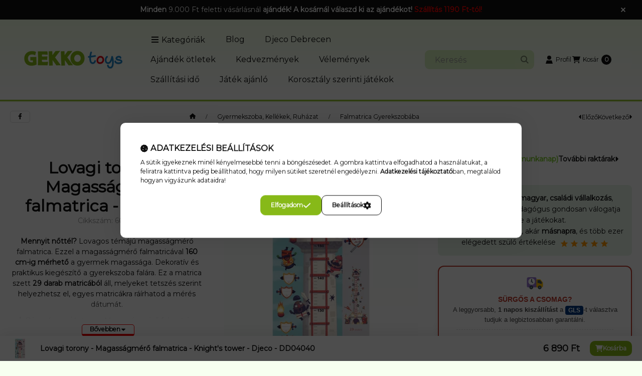

--- FILE ---
content_type: text/html; charset=UTF-8
request_url: https://www.gekkotoys.hu/shop_marketing.php?cikk=66810&type=page&only=cross&change_lang=hu&marketing_type=artdet&ajax_nodesign_element_render=1
body_size: 5914
content:

<script>
	function page_action_cross(cikk,cikk_id,qty) {
        var temp_qty=qty;
        if ($("#db_"+cikk_id).length > 0 ) temp_qty=$("#db_"+cikk_id).val();

		$.ajax({
			type: "GET",
			async: true,
			url: "https://www.gekkotoys.hu/shop_ajax/ajax_cart.php",
			dataType: 'json',
			data: {
				get_ajax:1,
				result_type:"json",
				lang_master:"hu",
				action:"add",
				sku:cikk,
				qty:temp_qty,
				variant_name1:$("#egyeb_nev1_"+cikk_id).val(),
				variant_list1:$("#egyeb_list1_"+cikk_id).val(),
				variant_name2:$("#egyeb_nev2_"+cikk_id).val(),
				variant_list2:$("#egyeb_list2_"+cikk_id).val(),
				variant_name3:$("#egyeb_nev3_"+cikk_id).val(),
				variant_list3:$("#egyeb_list3_"+cikk_id).val()
			},
			success: function(result_cart){
                const temp_product_array = {
                    error: result_cart.error,
                    sku: cikk,
                    master_key: result_cart.master_key,
                    name: result_cart.name,
                    category: result_cart.category,
                    price: result_cart.price,
                    qty: temp_qty,
                    qty_of_items: result_cart.qty_of_items
                };

                for (let i = 1; i <= 3; i++) {
                    temp_product_array[`variant_name${i}`] = $(`#egyeb_nev${i}_${cikk_id}`).val();
                    temp_product_array[`variant_list${i}`] = $(`#egyeb_list${i}_${cikk_id}`).val();
                }

                $(document).trigger("addToCart", temp_product_array);

                gtag("event", "cross_sale_convert", { 'sku':cikk, 'value':result_cart.price*temp_qty});
				if (result_cart.cart_deny==1) {
					eval(result_cart.cart_onclose);
				} else {
                    if (result_cart.cart_success==1) $(document).trigger("addToCartSuccess",temp_product_array);

										$("#page_cross_content #page_pagelist_"+cikk_id).animate({opacity: 0},300,function(){
						$("#page_cross_content #page_pagelist_"+cikk_id).remove();
                        $(document).trigger('removeCrossItem');
						if ($("#page_cross_content .page_pagelist_item").length==0) $("#page_cross_content").remove();
											});
										if (result_cart.overlay!="") {
						$("#overlay_cart_add").html(result_cart.overlay);
						$("#overlay_cart_add").overlay().load();
					}
										if ($("#box_cart_content").length>0) {
						
						$("#box_cart_content").load("https://www.gekkotoys.hu/shop_ajax/ajax_box_cart.php?get_ajax=1&lang_master=hu&unas_design=");
						                            if ($("#box_cart_content2").length > 0) $("#box_cart_content2").load("https://www.gekkotoys.hu/shop_ajax/ajax_box_cart.php?get_ajax=1&lang_master=hu&unas_design=&cart_num=2");
												}
					$.ajax({
						type: "GET",
						async: true,
						url: "https://www.gekkotoys.hu/shop_ajax/ajax_shipping.php",
						dataType: "json",
						data: {
							get_ajax:1,
							shop_id:15908,
							lang_master:"hu"
						},
						success: function(result){
							$(".container_shipping_cost").html(result.cost);
							$(".container_shipping_free").html(result.free);
						}
					});
									}
			}
		});
	}
	</script>
	
        
        
                
                                                                            
        
            
                                                                                                    
            
                                    
            

                


                    
    






    
    
    



    

<div class="carousel-block carousel-block--autowidth js-carousel-block
     carousel-block--left-title
         carousel-block--with-nums
         carousel-block--top-nums                 carousel-block--with-arrows
         carousel-block--top-arrows                carousel-block-cross_page" id="carousel-block-cross_page" role="region" aria-label="Az alábbi terméket ajánljuk szeretettel">
        <div class="container">
        <div class="row carousel__title-and-content-row">
                <div class="carousel__title-outer">
                                    <div class="carousel__title-wrap">
                                                        <div class="js-element title-box title-box-details_additional_products_elements" data-element-name="details_additional_products_elements">
        <div class="title-box__title has-content">
                        <div class="title-box__title-first-word">Kiegészítő</div>
            <div class="title-box__title-rest-word">termékek</div>
        </div>
                <div class="title-box__content"><p>Bővítsd gyűjteményed a GekkoToys kiegészítő termékeivel, és fedezd fel a legjobb Djeco játékokat, amelyek még több örömet hoznak a játékidőbe!</p></div>
            </div>
    
                        
                                                <div class="carousel__nav js-carousel-nav has-nums">
                                                        <button type="button" class="carousel__prev-btn carousel__prev-next-btn btn" aria-label="előző"><svg class="icon-set"><use href="#icon-caret-left"/></svg></button>
                            
                                                        <div class="carousel__nums js-carousel-nums">
                                <div class="carousel__num-actual js-carousel-num-actual">1</div>
                                <div class="carousel__num-all js-carousel-num-all">-</div>
                            </div>
                            
                                                        <button type="button" class="carousel__next-btn carousel__prev-next-btn btn" aria-label="következő"><svg class="icon-set"><use href="#icon-caret-right"/></svg></button>
                                                    </div>
                                            </div>
                            </div>
            <div class="carousel__products">
                <div class="container carousel__products-container">
                                        <div role="group" aria-label="termékek lista, 4 termék" class=" products js-products type--1 card--1 carousel carousel-cross_page" id="list-cross_page" style="--image-width:248px;--image-height:248px;">
                    
                                                
                
    <div class="carousel-cell page_pagelist_item product list-1-card-1 js-product page_artlist_sku_51186"
        id="page_pagelist_cross_page_51186" data-sku="51186"
    >
        <div class="product__inner" role="group" aria-label="1. termék: Amazonas állatai - Magasságmérő falmatrica - Djeco">
            
            
            <div class="product__img-outer position-relative">
                			
											
	
                
                
                                                            <div class="product__function-btns">
                                                                                                <button type="button" class="product__func-btn favourites-btn page_artdet_func_favourites_51186 page_artdet_func_favourites_outer_51186"
                                            id="page_artlist_func_favourites_51186" onclick="add_to_favourites(&quot;&quot;,&quot;51186&quot;,&quot;page_artlist_func_favourites_51186&quot;,&quot;page_artlist_func_favourites_outer_51186&quot;,&quot;116872408&quot;);" aria-label="Kedvencekhez">
                                        <svg class="icon-set"><use href="#icon-heart"/></svg>
                                    </button>
                                                                                                                        <button type="button" class="product__func-btn product__btn-compare page_art_func_compare page_art_func_compare_51186"
                                        aria-label="Összehasonlítás" onclick="popup_compare_dialog(&quot;51186&quot;);">
                                    <svg class="icon-set"><use href="#icon-arrow-right-arrow-left"/></svg>
                                </button>
                                                                                        <button type="button" class="product__func-btn product__btn-tooltip js-product-tooltip-click"
                                        aria-haspopup="dialog" aria-label="Gyorsnézet" data-sku="51186">
                                    <svg class="icon-set"><use href="#icon-magnifying-glass-plus"/></svg>
                                </button>
                                                    </div>
                                                    <div class="product__img-wrapper">
                    			
						<div class="stickers-wrap">
																												<div class="stickers" data-orientation="horizontal" data-position="on_bottom_right">
																																																																																																																																																																									<div data-id="2095" class="sticker"
								 									data-preset-image-index="2"
								 								 								 								 style="order: 1;  width: 70px; color: #82DC28;"
								 data-type="preset_image">

																	<svg style='filter: drop-shadow(1px 1px 2px rgba(0,0,0,0.8));'viewBox="0 0 400 180" fill="none" xmlns="http://www.w3.org/2000/svg">
    <defs>
        <linearGradient id="gradient-2">
            <stop offset="0%" stop-color="currentColor"/>
            <stop offset="100%" stop-color="color-mix(in oklab, currentColor, black 20%)"/>
        </linearGradient>
    </defs>
    <path d="M400 3.06203C400 0.821859 397.715 -0.658187 395.726 0.293157L370.513 12.3499C353.153 20.6513 330.995 20.5461 313.73 12.1314C296.408 3.68913 274.153 3.65619 256.831 12.0985C239.509 20.5408 217.322 20.5408 200 12.0985C182.678 3.65619 160.491 3.65619 143.169 12.0985C125.847 20.5408 103.592 20.5078 86.2702 12.0656C69.005 3.65082 46.8466 3.5457 29.4869 11.847L5.17793 23.4716C2.01801 24.9826 0 28.22 0 31.7782V176.938C0 179.178 2.28459 180.658 4.27402 179.707L29.487 167.65C46.8466 159.349 69.005 159.454 86.2702 167.869C103.592 176.311 125.847 176.344 143.169 167.902C160.491 159.459 182.678 159.459 200 167.902C217.322 176.344 239.509 176.344 256.831 167.902C274.153 159.459 296.408 159.492 313.73 167.934C330.995 176.349 353.153 176.454 370.513 168.153L394.822 156.528C397.982 155.017 400 151.78 400 148.222V3.06203Z" fill="currentColor" />
</svg>
								
								
								<span class="sticker-caption" style="color: #000000;font-weight: 400;font-size: 10px;padding: 7% 2%;">Gyors szállítás</span>							</div>
															</div>
						
			</div>
			                    <a class="product_link_normal" data-sku="51186" href="https://www.gekkotoys.hu/amazonas-allatai-magassagmero-falmatrica-djeco" title="Amazonas állatai - Magasságmérő falmatrica - Djeco" tabindex="-1" aria-hidden="true">
                        <picture>
                                                                                                                    <source width="174" height="174"
                                        media="(max-width: 417.98px)" srcset="https://www.gekkotoys.hu/main_pic/space.gif"
                                        data-srcset="https://www.gekkotoys.hu/img/15908/51186/174x174,r/51186.webp?time=1751540019 1x, https://www.gekkotoys.hu/img/15908/51186/348x348,r/51186.webp?time=1751540019 2x"
                                >
                                                                <source width="248" height="248" srcset="https://www.gekkotoys.hu/main_pic/space.gif"
                                        data-srcset="https://www.gekkotoys.hu/img/15908/51186/248x248,r/51186.webp?time=1751540019 1x, https://www.gekkotoys.hu/img/15908/51186/496x496,r/51186.webp?time=1751540019 2x "
                                >
                                <img width="248" height="248"
                                     alt="Amazonas állatai - Magasságmérő falmatrica - Djeco" title="Amazonas állatai - Magasságmérő falmatrica - Djeco" id="main_image_cross_page_51186"
                                     class="product__img product-img js-main-img lazyload"
                                     src="https://www.gekkotoys.hu/main_pic/space.gif" data-src="https://www.gekkotoys.hu/img/15908/51186/248x248,r/51186.webp?time=1751540019"
                                >
                                                                            </picture>
                    </a>
                </div>
                			
											
	                </div>
            <div class="product__data">
                
                <div class="product__name-wrap">
                    <h2 class="product__name">
                        <a class="product__name-link product_link_normal" data-sku="51186" href="https://www.gekkotoys.hu/amazonas-allatai-magassagmero-falmatrica-djeco">Amazonas állatai - Magasságmérő falmatrica - Djeco</a>
                    </h2>
                                                                                </div>

                                                        <div class="product__stock stock__content stock only_stock_status interval-text on-stock">
                                                    <svg class="icon-set"><use href="#icon-circle-check"/></svg>
                                                                                    <span class="stock__qty-and-unit">
                            Rendelhető (2-4 munkanap)                            </span>
                                                                        </div>
                                    
                
                                                        <div class="product__params" aria-label="Termék paraméterek" role="group">
                                                                                <div class="product__param num" data-param-type="num" data-param-id="108453">
                                <div class="product__param-title">
                                    <span  tabindex="0" data-tippy="<span class='product__param-title-tippy'>Ajánlott korosztály</span>&lt;p&gt;Ajánlott kor&lt;/p&gt;">Ajánlott korosztály<span class="info-icon"><svg class="icon-set"><use href="#icon-circle-info"/></svg></span>:
                                    </span>
                                </div>
                                <div class="product__param-value">0  éves kortól</div>
                            </div>
                                                                                                            <div class="product__param text" data-param-type="text" data-param-id="1802818">
                                <div class="product__param-title">
                                    <span  tabindex="0" data-tippy="<span class='product__param-title-tippy'>Népszerűség</span>&lt;p&gt;Átlagos eladási statisztika alapján (elmúlt 365 nap) ⭐⭐⭐⭐⭐&lt;/p&gt;">Népszerűség<span class="info-icon"><svg class="icon-set"><use href="#icon-circle-info"/></svg></span>:
                                    </span>
                                </div>
                                <div class="product__param-value">⭐⭐⭐⭐⭐ (9)</div>
                            </div>
                                                                        </div>
                                    
                                <div class="product__prices-wrap" role="status">
                                            
                                            
                                                                        <span class="product__price-base product-price--base"><span class="product__price-base-value"><span class='price-gross-format'><span id='price_net_brutto_cross_page_51186' class='price_net_brutto_cross_page_51186 price-gross'>7 350</span><span class='price-currency'> Ft</span></span></span></span>
                                                                                                                                                                                                                                                                                    </div>
                
                                <div class="product__main">
                                                                                                                                                                                        <input name="db_cross_page_51186" id="db_cross_page_51186" type="hidden" value="1" data-min="1" data-max="30" data-step="1"/>
                            
                                                        <div class="product__main-btn-col">
                                                                                                <button class="product__main-btn product__cart-btn btn" onclick="page_action_cross('51186','cross_page_51186',1);" type="button" data-text="Ezt is kérem" 
                                    aria-label="Ezt is kérem" title="termék: Amazonas állatai - Magasságmérő falmatrica - Djeco">
                                    <svg class="icon-set"><use href="#icon-cart-shopping"/></svg>
                                </button>
                                                            </div>
                                                            </div>
                
                                            </div>
                    </div>
    </div>
                
    <div class="carousel-cell page_pagelist_item product list-1-card-1 js-product page_artlist_sku_56521"
        id="page_pagelist_cross_page_56521" data-sku="56521"
    >
        <div class="product__inner" role="group" aria-label="2. termék: Space mission - foszforeszkáló falmatrica - Djeco">
            
            
            <div class="product__img-outer position-relative">
                			
											
	
                
                
                                                            <div class="product__function-btns">
                                                                                                <button type="button" class="product__func-btn favourites-btn page_artdet_func_favourites_56521 page_artdet_func_favourites_outer_56521"
                                            id="page_artlist_func_favourites_56521" onclick="add_to_favourites(&quot;&quot;,&quot;56521&quot;,&quot;page_artlist_func_favourites_56521&quot;,&quot;page_artlist_func_favourites_outer_56521&quot;,&quot;116872675&quot;);" aria-label="Kedvencekhez">
                                        <svg class="icon-set"><use href="#icon-heart"/></svg>
                                    </button>
                                                                                                                        <button type="button" class="product__func-btn product__btn-compare page_art_func_compare page_art_func_compare_56521"
                                        aria-label="Összehasonlítás" onclick="popup_compare_dialog(&quot;56521&quot;);">
                                    <svg class="icon-set"><use href="#icon-arrow-right-arrow-left"/></svg>
                                </button>
                                                                                        <button type="button" class="product__func-btn product__btn-tooltip js-product-tooltip-click"
                                        aria-haspopup="dialog" aria-label="Gyorsnézet" data-sku="56521">
                                    <svg class="icon-set"><use href="#icon-magnifying-glass-plus"/></svg>
                                </button>
                                                    </div>
                                                    <div class="product__img-wrapper">
                    			
						<div class="stickers-wrap">
																												<div class="stickers" data-orientation="horizontal" data-position="on_bottom_right">
																																																																																																																																																																									<div data-id="2095" class="sticker"
								 									data-preset-image-index="2"
								 								 								 								 style="order: 1;  width: 70px; color: #82DC28;"
								 data-type="preset_image">

																	<svg style='filter: drop-shadow(1px 1px 2px rgba(0,0,0,0.8));'viewBox="0 0 400 180" fill="none" xmlns="http://www.w3.org/2000/svg">
    <defs>
        <linearGradient id="gradient-2">
            <stop offset="0%" stop-color="currentColor"/>
            <stop offset="100%" stop-color="color-mix(in oklab, currentColor, black 20%)"/>
        </linearGradient>
    </defs>
    <path d="M400 3.06203C400 0.821859 397.715 -0.658187 395.726 0.293157L370.513 12.3499C353.153 20.6513 330.995 20.5461 313.73 12.1314C296.408 3.68913 274.153 3.65619 256.831 12.0985C239.509 20.5408 217.322 20.5408 200 12.0985C182.678 3.65619 160.491 3.65619 143.169 12.0985C125.847 20.5408 103.592 20.5078 86.2702 12.0656C69.005 3.65082 46.8466 3.5457 29.4869 11.847L5.17793 23.4716C2.01801 24.9826 0 28.22 0 31.7782V176.938C0 179.178 2.28459 180.658 4.27402 179.707L29.487 167.65C46.8466 159.349 69.005 159.454 86.2702 167.869C103.592 176.311 125.847 176.344 143.169 167.902C160.491 159.459 182.678 159.459 200 167.902C217.322 176.344 239.509 176.344 256.831 167.902C274.153 159.459 296.408 159.492 313.73 167.934C330.995 176.349 353.153 176.454 370.513 168.153L394.822 156.528C397.982 155.017 400 151.78 400 148.222V3.06203Z" fill="currentColor" />
</svg>
								
								
								<span class="sticker-caption" style="color: #000000;font-weight: 400;font-size: 10px;padding: 7% 2%;">Gyors szállítás</span>							</div>
															</div>
						
			</div>
			                    <a class="product_link_normal" data-sku="56521" href="https://www.gekkotoys.hu/space-mission-foszforeszkalo-falmatrica-djeco" title="Space mission - foszforeszkáló falmatrica - Djeco" tabindex="-1" aria-hidden="true">
                        <picture>
                                                                                                                    <source width="174" height="174"
                                        media="(max-width: 417.98px)" srcset="https://www.gekkotoys.hu/main_pic/space.gif"
                                        data-srcset="https://www.gekkotoys.hu/img/15908/56521/174x174,r/space-mission-foszforeszkalo-falmatrica-djeco.webp?time=1523957931 1x, https://www.gekkotoys.hu/img/15908/56521/348x348,r/space-mission-foszforeszkalo-falmatrica-djeco.webp?time=1523957931 2x"
                                >
                                                                <source width="248" height="248" srcset="https://www.gekkotoys.hu/main_pic/space.gif"
                                        data-srcset="https://www.gekkotoys.hu/img/15908/56521/248x248,r/space-mission-foszforeszkalo-falmatrica-djeco.webp?time=1523957931 1x, https://www.gekkotoys.hu/img/15908/56521/496x496,r/space-mission-foszforeszkalo-falmatrica-djeco.webp?time=1523957931 2x "
                                >
                                <img width="248" height="248"
                                     alt="Space mission - foszforeszkáló falmatrica - Djeco" title="Space mission - foszforeszkáló falmatrica - Djeco" id="main_image_cross_page_56521"
                                     class="product__img product-img js-main-img lazyload"
                                     src="https://www.gekkotoys.hu/main_pic/space.gif" data-src="https://www.gekkotoys.hu/img/15908/56521/248x248,r/space-mission-foszforeszkalo-falmatrica-djeco.webp?time=1523957931"
                                >
                                                                            </picture>
                    </a>
                </div>
                			
											
	                </div>
            <div class="product__data">
                
                <div class="product__name-wrap">
                    <h2 class="product__name">
                        <a class="product__name-link product_link_normal" data-sku="56521" href="https://www.gekkotoys.hu/space-mission-foszforeszkalo-falmatrica-djeco">Space mission - foszforeszkáló falmatrica - Djeco</a>
                    </h2>
                                                                                </div>

                                                        <div class="product__stock stock__content stock only_stock_status interval-text on-stock">
                                                    <svg class="icon-set"><use href="#icon-circle-check"/></svg>
                                                                                    <span class="stock__qty-and-unit">
                            Rendelhető (2-4 munkanap)                            </span>
                                                                        </div>
                                    
                
                                                        <div class="product__params" aria-label="Termék paraméterek" role="group">
                                                                                <div class="product__param num" data-param-type="num" data-param-id="108453">
                                <div class="product__param-title">
                                    <span  tabindex="0" data-tippy="<span class='product__param-title-tippy'>Ajánlott korosztály</span>&lt;p&gt;Ajánlott kor&lt;/p&gt;">Ajánlott korosztály<span class="info-icon"><svg class="icon-set"><use href="#icon-circle-info"/></svg></span>:
                                    </span>
                                </div>
                                <div class="product__param-value">0  éves kortól</div>
                            </div>
                                                                                                            <div class="product__param text" data-param-type="text" data-param-id="1802818">
                                <div class="product__param-title">
                                    <span  tabindex="0" data-tippy="<span class='product__param-title-tippy'>Népszerűség</span>&lt;p&gt;Átlagos eladási statisztika alapján (elmúlt 365 nap) ⭐⭐⭐⭐⭐&lt;/p&gt;">Népszerűség<span class="info-icon"><svg class="icon-set"><use href="#icon-circle-info"/></svg></span>:
                                    </span>
                                </div>
                                <div class="product__param-value">⭐⭐⭐⭐⭐ (17)</div>
                            </div>
                                                                        </div>
                                    
                                <div class="product__prices-wrap" role="status">
                                            
                                            
                                                                        <span class="product__price-base product-price--base"><span class="product__price-base-value"><span class='price-gross-format'><span id='price_net_brutto_cross_page_56521' class='price_net_brutto_cross_page_56521 price-gross'>4 490</span><span class='price-currency'> Ft</span></span></span></span>
                                                                                                                                                                                                                                                                                    </div>
                
                                <div class="product__main">
                                                                                                                                                                                        <input name="db_cross_page_56521" id="db_cross_page_56521" type="hidden" value="1" data-min="1" data-max="30" data-step="1"/>
                            
                                                        <div class="product__main-btn-col">
                                                                                                <button class="product__main-btn product__cart-btn btn" onclick="page_action_cross('56521','cross_page_56521',1);" type="button" data-text="Ezt is kérem" 
                                    aria-label="Ezt is kérem" title="termék: Space mission - foszforeszkáló falmatrica - Djeco">
                                    <svg class="icon-set"><use href="#icon-cart-shopping"/></svg>
                                </button>
                                                            </div>
                                                            </div>
                
                                            </div>
                    </div>
    </div>
                
    <div class="carousel-cell page_pagelist_item product list-1-card-1 js-product page_artlist_sku_56522"
        id="page_pagelist_cross_page_56522" data-sku="56522"
    >
        <div class="product__inner" role="group" aria-label="3. termék: Stars - foszforeszkáló falmatrica - Djeco">
            
            
            <div class="product__img-outer position-relative">
                			
											
	
                
                
                                                            <div class="product__function-btns">
                                                                                                <button type="button" class="product__func-btn favourites-btn page_artdet_func_favourites_56522 page_artdet_func_favourites_outer_56522"
                                            id="page_artlist_func_favourites_56522" onclick="add_to_favourites(&quot;&quot;,&quot;56522&quot;,&quot;page_artlist_func_favourites_56522&quot;,&quot;page_artlist_func_favourites_outer_56522&quot;,&quot;116872676&quot;);" aria-label="Kedvencekhez">
                                        <svg class="icon-set"><use href="#icon-heart"/></svg>
                                    </button>
                                                                                                                        <button type="button" class="product__func-btn product__btn-compare page_art_func_compare page_art_func_compare_56522"
                                        aria-label="Összehasonlítás" onclick="popup_compare_dialog(&quot;56522&quot;);">
                                    <svg class="icon-set"><use href="#icon-arrow-right-arrow-left"/></svg>
                                </button>
                                                                                        <button type="button" class="product__func-btn product__btn-tooltip js-product-tooltip-click"
                                        aria-haspopup="dialog" aria-label="Gyorsnézet" data-sku="56522">
                                    <svg class="icon-set"><use href="#icon-magnifying-glass-plus"/></svg>
                                </button>
                                                    </div>
                                                    <div class="product__img-wrapper">
                    			
						<div class="stickers-wrap">
																												<div class="stickers" data-orientation="horizontal" data-position="on_bottom_right">
																																																																																																																																																																									<div data-id="2095" class="sticker"
								 									data-preset-image-index="2"
								 								 								 								 style="order: 1;  width: 70px; color: #82DC28;"
								 data-type="preset_image">

																	<svg style='filter: drop-shadow(1px 1px 2px rgba(0,0,0,0.8));'viewBox="0 0 400 180" fill="none" xmlns="http://www.w3.org/2000/svg">
    <defs>
        <linearGradient id="gradient-2">
            <stop offset="0%" stop-color="currentColor"/>
            <stop offset="100%" stop-color="color-mix(in oklab, currentColor, black 20%)"/>
        </linearGradient>
    </defs>
    <path d="M400 3.06203C400 0.821859 397.715 -0.658187 395.726 0.293157L370.513 12.3499C353.153 20.6513 330.995 20.5461 313.73 12.1314C296.408 3.68913 274.153 3.65619 256.831 12.0985C239.509 20.5408 217.322 20.5408 200 12.0985C182.678 3.65619 160.491 3.65619 143.169 12.0985C125.847 20.5408 103.592 20.5078 86.2702 12.0656C69.005 3.65082 46.8466 3.5457 29.4869 11.847L5.17793 23.4716C2.01801 24.9826 0 28.22 0 31.7782V176.938C0 179.178 2.28459 180.658 4.27402 179.707L29.487 167.65C46.8466 159.349 69.005 159.454 86.2702 167.869C103.592 176.311 125.847 176.344 143.169 167.902C160.491 159.459 182.678 159.459 200 167.902C217.322 176.344 239.509 176.344 256.831 167.902C274.153 159.459 296.408 159.492 313.73 167.934C330.995 176.349 353.153 176.454 370.513 168.153L394.822 156.528C397.982 155.017 400 151.78 400 148.222V3.06203Z" fill="currentColor" />
</svg>
								
								
								<span class="sticker-caption" style="color: #000000;font-weight: 400;font-size: 10px;padding: 7% 2%;">Gyors szállítás</span>							</div>
															</div>
						
			</div>
			                    <a class="product_link_normal" data-sku="56522" href="https://www.gekkotoys.hu/stars-foszforeszkalo-falmatrica-djeco" title="Stars - foszforeszkáló falmatrica - Djeco" tabindex="-1" aria-hidden="true">
                        <picture>
                                                                                                                    <source width="174" height="174"
                                        media="(max-width: 417.98px)" srcset="https://www.gekkotoys.hu/main_pic/space.gif"
                                        data-srcset="https://www.gekkotoys.hu/img/15908/56522/174x174,r/stars-foszforeszkalo-falmatrica-djeco.webp?time=1523957931 1x, https://www.gekkotoys.hu/img/15908/56522/348x348,r/stars-foszforeszkalo-falmatrica-djeco.webp?time=1523957931 2x"
                                >
                                                                <source width="248" height="248" srcset="https://www.gekkotoys.hu/main_pic/space.gif"
                                        data-srcset="https://www.gekkotoys.hu/img/15908/56522/248x248,r/stars-foszforeszkalo-falmatrica-djeco.webp?time=1523957931 1x, https://www.gekkotoys.hu/img/15908/56522/496x496,r/stars-foszforeszkalo-falmatrica-djeco.webp?time=1523957931 2x "
                                >
                                <img width="248" height="248"
                                     alt="Stars - foszforeszkáló falmatrica - Djeco" title="Stars - foszforeszkáló falmatrica - Djeco" id="main_image_cross_page_56522"
                                     class="product__img product-img js-main-img lazyload"
                                     src="https://www.gekkotoys.hu/main_pic/space.gif" data-src="https://www.gekkotoys.hu/img/15908/56522/248x248,r/stars-foszforeszkalo-falmatrica-djeco.webp?time=1523957931"
                                >
                                                                            </picture>
                    </a>
                </div>
                			
											
	                </div>
            <div class="product__data">
                
                <div class="product__name-wrap">
                    <h2 class="product__name">
                        <a class="product__name-link product_link_normal" data-sku="56522" href="https://www.gekkotoys.hu/stars-foszforeszkalo-falmatrica-djeco">Stars - foszforeszkáló falmatrica - Djeco</a>
                    </h2>
                                                                                </div>

                                                        <div class="product__stock stock__content stock only_stock_status interval-text on-stock">
                                                    <svg class="icon-set"><use href="#icon-circle-check"/></svg>
                                                                                    <span class="stock__qty-and-unit">
                            Rendelhető (2-4 munkanap)                            </span>
                                                                        </div>
                                    
                
                                                        <div class="product__params" aria-label="Termék paraméterek" role="group">
                                                                                <div class="product__param num" data-param-type="num" data-param-id="108453">
                                <div class="product__param-title">
                                    <span  tabindex="0" data-tippy="<span class='product__param-title-tippy'>Ajánlott korosztály</span>&lt;p&gt;Ajánlott kor&lt;/p&gt;">Ajánlott korosztály<span class="info-icon"><svg class="icon-set"><use href="#icon-circle-info"/></svg></span>:
                                    </span>
                                </div>
                                <div class="product__param-value">0  éves kortól</div>
                            </div>
                                                                                                            <div class="product__param text" data-param-type="text" data-param-id="1802818">
                                <div class="product__param-title">
                                    <span  tabindex="0" data-tippy="<span class='product__param-title-tippy'>Népszerűség</span>&lt;p&gt;Átlagos eladási statisztika alapján (elmúlt 365 nap) ⭐⭐⭐⭐⭐&lt;/p&gt;">Népszerűség<span class="info-icon"><svg class="icon-set"><use href="#icon-circle-info"/></svg></span>:
                                    </span>
                                </div>
                                <div class="product__param-value">⭐⭐⭐⭐⭐ (15)</div>
                            </div>
                                                                        </div>
                                    
                                <div class="product__prices-wrap" role="status">
                                            
                                            
                                                                        <span class="product__price-base product-price--base"><span class="product__price-base-value"><span class='price-gross-format'><span id='price_net_brutto_cross_page_56522' class='price_net_brutto_cross_page_56522 price-gross'>4 490</span><span class='price-currency'> Ft</span></span></span></span>
                                                                                                                                                                                                                                                                                    </div>
                
                                <div class="product__main">
                                                                                                                                                                                        <input name="db_cross_page_56522" id="db_cross_page_56522" type="hidden" value="1" data-min="1" data-max="30" data-step="1"/>
                            
                                                        <div class="product__main-btn-col">
                                                                                                <button class="product__main-btn product__cart-btn btn" onclick="page_action_cross('56522','cross_page_56522',1);" type="button" data-text="Ezt is kérem" 
                                    aria-label="Ezt is kérem" title="termék: Stars - foszforeszkáló falmatrica - Djeco">
                                    <svg class="icon-set"><use href="#icon-cart-shopping"/></svg>
                                </button>
                                                            </div>
                                                            </div>
                
                                            </div>
                    </div>
    </div>
                
    <div class="carousel-cell page_pagelist_item product list-1-card-1 js-product page_artlist_sku_56273"
        id="page_pagelist_cross_page_56273" data-sku="56273"
    >
        <div class="product__inner" role="group" aria-label="4. termék: 3d - s falmatrica Rose of wood - Djeco">
            
            
            <div class="product__img-outer position-relative">
                			
											
	
                
                
                                                            <div class="product__function-btns">
                                                                                                <button type="button" class="product__func-btn favourites-btn page_artdet_func_favourites_56273 page_artdet_func_favourites_outer_56273"
                                            id="page_artlist_func_favourites_56273" onclick="add_to_favourites(&quot;&quot;,&quot;56273&quot;,&quot;page_artlist_func_favourites_56273&quot;,&quot;page_artlist_func_favourites_outer_56273&quot;,&quot;116872514&quot;);" aria-label="Kedvencekhez">
                                        <svg class="icon-set"><use href="#icon-heart"/></svg>
                                    </button>
                                                                                                                        <button type="button" class="product__func-btn product__btn-compare page_art_func_compare page_art_func_compare_56273"
                                        aria-label="Összehasonlítás" onclick="popup_compare_dialog(&quot;56273&quot;);">
                                    <svg class="icon-set"><use href="#icon-arrow-right-arrow-left"/></svg>
                                </button>
                                                                                        <button type="button" class="product__func-btn product__btn-tooltip js-product-tooltip-click"
                                        aria-haspopup="dialog" aria-label="Gyorsnézet" data-sku="56273">
                                    <svg class="icon-set"><use href="#icon-magnifying-glass-plus"/></svg>
                                </button>
                                                    </div>
                                                    <div class="product__img-wrapper">
                    			
						<div class="stickers-wrap">
																												<div class="stickers" data-orientation="horizontal" data-position="on_bottom_right">
																																																																																																																																																																									<div data-id="2095" class="sticker"
								 									data-preset-image-index="2"
								 								 								 								 style="order: 1;  width: 70px; color: #82DC28;"
								 data-type="preset_image">

																	<svg style='filter: drop-shadow(1px 1px 2px rgba(0,0,0,0.8));'viewBox="0 0 400 180" fill="none" xmlns="http://www.w3.org/2000/svg">
    <defs>
        <linearGradient id="gradient-2">
            <stop offset="0%" stop-color="currentColor"/>
            <stop offset="100%" stop-color="color-mix(in oklab, currentColor, black 20%)"/>
        </linearGradient>
    </defs>
    <path d="M400 3.06203C400 0.821859 397.715 -0.658187 395.726 0.293157L370.513 12.3499C353.153 20.6513 330.995 20.5461 313.73 12.1314C296.408 3.68913 274.153 3.65619 256.831 12.0985C239.509 20.5408 217.322 20.5408 200 12.0985C182.678 3.65619 160.491 3.65619 143.169 12.0985C125.847 20.5408 103.592 20.5078 86.2702 12.0656C69.005 3.65082 46.8466 3.5457 29.4869 11.847L5.17793 23.4716C2.01801 24.9826 0 28.22 0 31.7782V176.938C0 179.178 2.28459 180.658 4.27402 179.707L29.487 167.65C46.8466 159.349 69.005 159.454 86.2702 167.869C103.592 176.311 125.847 176.344 143.169 167.902C160.491 159.459 182.678 159.459 200 167.902C217.322 176.344 239.509 176.344 256.831 167.902C274.153 159.459 296.408 159.492 313.73 167.934C330.995 176.349 353.153 176.454 370.513 168.153L394.822 156.528C397.982 155.017 400 151.78 400 148.222V3.06203Z" fill="currentColor" />
</svg>
								
								
								<span class="sticker-caption" style="color: #000000;font-weight: 400;font-size: 10px;padding: 7% 2%;">Gyors szállítás</span>							</div>
															</div>
						
			</div>
			                    <a class="product_link_normal" data-sku="56273" href="https://www.gekkotoys.hu/3d-s-falmatrica-rose-of-wood-djeco" title="3d - s falmatrica Rose of wood - Djeco" tabindex="-1" aria-hidden="true">
                        <picture>
                                                                                                                    <source width="174" height="174"
                                        media="(max-width: 417.98px)" srcset="https://www.gekkotoys.hu/main_pic/space.gif"
                                        data-srcset="https://www.gekkotoys.hu/img/15908/56273/174x174,r/56273.webp?time=1751546535 1x, https://www.gekkotoys.hu/img/15908/56273/348x348,r/56273.webp?time=1751546535 2x"
                                >
                                                                <source width="248" height="248" srcset="https://www.gekkotoys.hu/main_pic/space.gif"
                                        data-srcset="https://www.gekkotoys.hu/img/15908/56273/248x248,r/56273.webp?time=1751546535 1x, https://www.gekkotoys.hu/img/15908/56273/496x496,r/56273.webp?time=1751546535 2x "
                                >
                                <img width="248" height="248"
                                     alt="3d - s falmatrica Rose of wood - Djeco" title="3d - s falmatrica Rose of wood - Djeco" id="main_image_cross_page_56273"
                                     class="product__img product-img js-main-img lazyload"
                                     src="https://www.gekkotoys.hu/main_pic/space.gif" data-src="https://www.gekkotoys.hu/img/15908/56273/248x248,r/56273.webp?time=1751546535"
                                >
                                                                            </picture>
                    </a>
                </div>
                			
											
	                </div>
            <div class="product__data">
                
                <div class="product__name-wrap">
                    <h2 class="product__name">
                        <a class="product__name-link product_link_normal" data-sku="56273" href="https://www.gekkotoys.hu/3d-s-falmatrica-rose-of-wood-djeco">3d - s falmatrica Rose of wood - Djeco</a>
                    </h2>
                                                                                </div>

                                                        <div class="product__stock stock__content stock only_stock_status interval-text on-stock">
                                                    <svg class="icon-set"><use href="#icon-circle-check"/></svg>
                                                                                    <span class="stock__qty-and-unit">
                            Rendelhető (2-4 munkanap)                            </span>
                                                                        </div>
                                    
                
                                                        <div class="product__params" aria-label="Termék paraméterek" role="group">
                                                                                <div class="product__param num" data-param-type="num" data-param-id="108453">
                                <div class="product__param-title">
                                    <span  tabindex="0" data-tippy="<span class='product__param-title-tippy'>Ajánlott korosztály</span>&lt;p&gt;Ajánlott kor&lt;/p&gt;">Ajánlott korosztály<span class="info-icon"><svg class="icon-set"><use href="#icon-circle-info"/></svg></span>:
                                    </span>
                                </div>
                                <div class="product__param-value">0  éves kortól</div>
                            </div>
                                                                                                            <div class="product__param text" data-param-type="text" data-param-id="1802818">
                                <div class="product__param-title">
                                    <span  tabindex="0" data-tippy="<span class='product__param-title-tippy'>Népszerűség</span>&lt;p&gt;Átlagos eladási statisztika alapján (elmúlt 365 nap) ⭐⭐⭐⭐⭐&lt;/p&gt;">Népszerűség<span class="info-icon"><svg class="icon-set"><use href="#icon-circle-info"/></svg></span>:
                                    </span>
                                </div>
                                <div class="product__param-value">⭐⭐⭐⭐⭐(1)</div>
                            </div>
                                                                        </div>
                                    
                                <div class="product__prices-wrap" role="status">
                                            
                                            
                                                                        <span class="product__price-base product-price--base"><span class="product__price-base-value"><span class='price-gross-format'><span id='price_net_brutto_cross_page_56273' class='price_net_brutto_cross_page_56273 price-gross'>4 290</span><span class='price-currency'> Ft</span></span></span></span>
                                                                                                                                                                                                                                                                                    </div>
                
                                <div class="product__main">
                                                                                                                                                                                        <input name="db_cross_page_56273" id="db_cross_page_56273" type="hidden" value="1" data-min="1" data-max="30" data-step="1"/>
                            
                                                        <div class="product__main-btn-col">
                                                                                                <button class="product__main-btn product__cart-btn btn" onclick="page_action_cross('56273','cross_page_56273',1);" type="button" data-text="Ezt is kérem" 
                                    aria-label="Ezt is kérem" title="termék: 3d - s falmatrica Rose of wood - Djeco">
                                    <svg class="icon-set"><use href="#icon-cart-shopping"/></svg>
                                </button>
                                                            </div>
                                                            </div>
                
                                            </div>
                    </div>
    </div>
                        
                                        </div>
                    
                    <script>
                        var $carousel_block_cross_page;
                        var $carousel_cross_page;

                        if (!$carousel_block_cross_page) $carousel_block_cross_page = $("#carousel-block-cross_page");
                        if (!$carousel_cross_page) $carousel_cross_page = $(".carousel", $carousel_block_cross_page);
                        
                        $(document).ready(function() {
                                                        const $flkty_cross_page_options = {
                                dragThreshold: 10,
                                cellAlign: 'left',
                                freeScroll: true,
                                groupCells: true,
                                contain: true,
                                                                wrapAround: true,
                                                                                                pageDots: false,
                                                                                                prevNextButtons: false,
                                                                on: {
                                    ready: function() {
                                        let thisBlock = $(this.element).closest('.js-carousel-block');

                                        thisBlock.addClass('ready');
                                                                                if (this.slides.length > 1) {
                                            thisBlock.find('.js-carousel-nav').addClass('active');
                                        }
                                                                                                                        let $navAll = thisBlock.find('.js-carousel-num-all');
                                        let slidesLength = this.slides.length;

                                        $navAll.html(slidesLength);
                                                                            },
                                    change: function( index ) {
                                        let thisBlock = $(this.element).closest('.js-carousel-block');

                                                                                let $navActual = thisBlock.find('.js-carousel-num-actual');
                                        let $index = index + 1;

                                        $navActual.html($index);
                                                                            },
                                    resize: function() {
                                        let thisBlock = $(this.element).closest('.js-carousel-block');

                                                                                let $navAll = thisBlock.find('.js-carousel-num-all');
                                        let slidesLength = this.slides.length;

                                        $navAll.html(slidesLength);
                                                                            }
                                }
                            };
                            let $flkty_cross_page = $carousel_cross_page.flickity($flkty_cross_page_options);

                            /* SET CAROUSEL CELL TO HEIGHT 100% */
                            $flkty_cross_page.flickity('resize');
                            $(".carousel-cell", $carousel_cross_page).css('height', '100%');

                                                        $('.carousel__prev-btn', $carousel_block_cross_page).on( 'click', function() {
                                $flkty_cross_page.flickity('previous', true);
                            });
                            $('.carousel__next-btn', $carousel_block_cross_page).on( 'click', function() {
                                $flkty_cross_page.flickity( 'next', true );
                            });
                            
                                                        $(document).on('removeCrossItem', function(){
                                $flkty_cross_page.flickity('resize');
                            });
                            
                            
                            
                                                    });

                                            </script>
                </div>
            </div>
            </div>
    </div>
    </div>
                        
            
    <script>
<!--
$(document).ready(function(){
	select_base_price("cross_page_51186",0);
	
	select_base_price("cross_page_56521",0);
	
	select_base_price("cross_page_56522",0);
	
	select_base_price("cross_page_56273",0);
	
});
// -->
</script>


    
        <script>gtag("event", "cross_sale_show", { });</script>